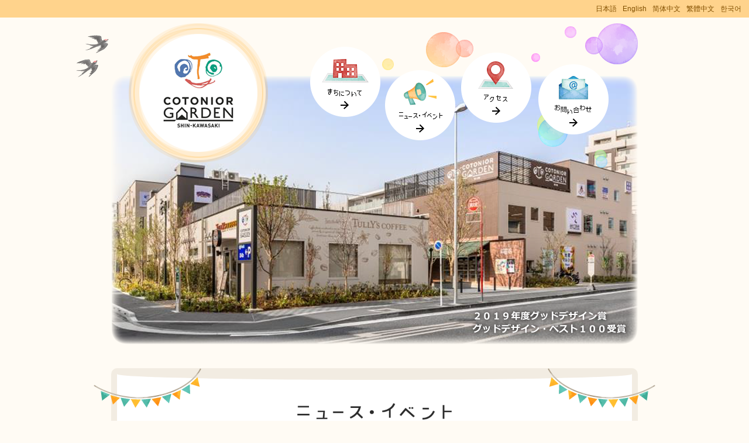

--- FILE ---
content_type: text/html
request_url: https://www.jrtk.jp/cotoniorgarden/shinkawasaki/
body_size: 10914
content:
<!DOCTYPE html>
<html lang="ja">
<head>
<script>
  (function(i,s,o,g,r,a,m){i['GoogleAnalyticsObject']=r;i[r]=i[r]||function(){
  (i[r].q=i[r].q||[]).push(arguments)},i[r].l=1*new Date();a=s.createElement(o),
  m=s.getElementsByTagName(o)[0];a.async=1;a.src=g;m.parentNode.insertBefore(a,m)
  })(window,document,'script','//www.google-analytics.com/analytics.js','ga');
  ga('create', 'UA-6890228-3', 'auto');
  ga('send', 'pageview');
</script>

<!-- Google Tag Manager -->
<script>(function(w,d,s,l,i){w[l]=w[l]||[];w[l].push({'gtm.start':
new Date().getTime(),event:'gtm.js'});var f=d.getElementsByTagName(s)[0],
j=d.createElement(s),dl=l!='dataLayer'?'&l='+l:'';j.async=true;j.src=
'https://www.googletagmanager.com/gtm.js?id='+i+dl;f.parentNode.insertBefore(j,f);
})(window,document,'script','dataLayer','GTM-KP23XM4');</script>
<!-- End Google Tag Manager -->
<meta name="viewport" content="width=device-width, initial-scale=1.0, maximum-scale=1.0, minimum-scale=1.0, user-scalable=no, target-densityDpi=medium-dpi">
<meta charset="UTF-8">
<meta http-equiv="content-script-type" content="text/javascript">
<meta http-equiv="content-style-type" content="text/css">
<meta name="keywords" content="JR,新川崎,北加瀬,コトニアガーデン,COTONIOR GARDEN,複合施設,商業,住宅,高齢者福祉,子育て支援,イベント">
<meta name="description" content="「ずっと住みたいまち、北加瀬」をつくろう！あらたなまちをつくのではなくこれまで育まれた地域のコミュニティ・空気感に溶け込み彩りを加えるまちを目指します。4種（商業、住宅、高齢者福祉、子育て支援）の各施設からにじみでるアクティビティを広場がつなぎ、地域を育むまちづくりをしていきます。">

<title>COTONIOR GARDEN 新川崎：ジェイアール東日本都市開発</title>

<link rel="stylesheet" href="css/reset.css">
<link rel="stylesheet" href="css/style.css">
<script type="text/javascript" src="js/jquery.js"></script>
<script type="text/javascript" src="js/common.js"></script>


</head>

<body>
<!-- Google Tag Manager (noscript) -->
<noscript><iframe src="https://www.googletagmanager.com/ns.html?id=GTM-KP23XM4"
height="0" width="0" style="display:none;visibility:hidden"></iframe></noscript>
<!-- End Google Tag Manager (noscript) -->
<noscript><p lang="ja">当サイトでは、JavaScriptを使用しております。<br>ご使用のブラウザのJavaScript機能を有効にして、ページを再読込してください。</p></noscript>

<header>

<ul class="language_pc">
	<li><a class="cl-norewrite" href="https://www.jrtk.jp/cotoniorgarden/shinkawasaki/">日本語</a></li>
	<li><a class="cl-norewrite" href="/translation/e/">English</a></li>
	<li><a class="cl-norewrite" href="/translation/sc/">简体中文</a></li>
	<li><a class="cl-norewrite" href="/translation/tc/">繁體中文</a></li>
	<li><a class="cl-norewrite" href="/translation/kr/">한국어</a></li>
	<!--li><a href="/" target="_blank">Facebook</a></li-->
</ul>

<div class="contBox01">

<div class="mainvisual"><img src="img/mainvisual.png" alt="COTONIOR GARDEN"></div>

<a href="/cotoniorgarden/shinkawasaki/"><h1>COTONIOR GARDEN 新川崎</h1></a>
<ul class="gNav">
	<li><a href="/cotoniorgarden/shinkawasaki/town/"><img src="img/icon_map.png" alt="まちについて"></a></li>
	<li><a href="/cotoniorgarden/shinkawasaki/info/"><img src="img/icon_info.png" alt="ニュース・イベント"></a></li>
	<li><a href="/cotoniorgarden/shinkawasaki/#access"><img src="img/icon_access.png" alt="アクセス"></a></li>
	<li><a href="/cotoniorgarden/shinkawasaki/inquiry/"><img src="img/icon_contact_sub.png" alt="お問い合わせ"></a></li>
	<!--li><a href="/cotoniorgarden/shinkawasaki/inquiry/"><img src="../img/icon_contact.png" alt="イベント開催"></a></li-->
</ul>
</div>

<!-- スマホメニュー -->
<div class="menu_btnbox"><p class="menu_btn"></p></div>
<nav class="sp_menu">
<ul class="gNav_sp">
	<li><a href="/cotoniorgarden/shinkawasaki/town/"><span><img src="img/icon_map_sp.png" alt="まちについて" width="40"></span>まちについて</a></li>
	<li><a href="/cotoniorgarden/shinkawasaki/info/"><span><img src="img/icon_info_sp.png" alt="ニュース・イベント" width="28"></span>ニュース・イベント</a></li>
	<li><a href="/cotoniorgarden/shinkawasaki/#access"><span><img src="img/icon_access_sp.png" alt="アクセス" width="30"></span>アクセス</a></li>
	<li><a href="/cotoniorgarden/shinkawasaki/inquiry/"><span><img src="img/icon_contact_sp.png" alt="お問い合わせ" width="25"></span>お問い合わせ</a></li>
	<!--li><a href="/cotoniorgarden/shinkawasaki/inquiry/"><span><img src="/img/icon_contact_sp.png" alt="イベント開催" width="25"></span>イベント開催</a></li-->
	<!--li><a href="/" target="_blank"><span><img src="img/icon_fb.png" alt="Facebook" width="20"></span>Facebook</a></li-->
</ul>
<ul class="langNav">
	<li><a class="cl-norewrite" href="https://www.jrtk.jp/cotoniorgarden/shinkawasaki/">日本語</a></li>
	<li><a class="cl-norewrite" href="/translation/e/">English</a></li>
	<li><a class="cl-norewrite" href="/translation/sc/">简体中文</a></li>
	<li><a class="cl-norewrite" href="/translation/tc/">繁體中文</a></li>
	<li><a class="cl-norewrite" href="/translation/kr/">한국어</a></li>
</ul>
<p class="btn_close">閉じる</p>
</nav>
<!--// スマホメニュー -->

</header>


<!-- ニュース・イベント -->
<section id="info" class="contBox">
<div>
	<h2><img src="img/info_ttl.png" alt="ニュース・イベント"></h2>
	<dl>
		<dt class="news">25.09.01</dt>
		<dd><a href="https://www.jrtk.jp/cotoniorgarden/shinkawasaki/info/?p=2947">LINEのお友だち募集中♪</a></dd>
		<dt class="news">25.07.24</dt>
		<dd><a href="https://www.jrtk.jp/cotoniorgarden/shinkawasaki/info/?p=5305">地域交流室のご利用について</a></dd>
		<dt class="event">26.01.07</dt>
		<dd><a href="https://www.jrtk.jp/cotoniorgarden/shinkawasaki/info/?p=6756">【日程が追加になりました！】コーヒーショップで楽しむ読書会♪</a></dd>
		<dt class="news">25.12.25</dt>
		<dd><a href="https://www.jrtk.jp/cotoniorgarden/shinkawasaki/info/?p=6800">コトニアガーデンつうしん2025冬号vol26を発行しました☆彡</a></dd>
		<dt class="%e3%81%8a%e7%9f%a5%e3%82%89%e3%81%9b">25.12.23</dt>
		<dd><a href="https://www.jrtk.jp/cotoniorgarden/shinkawasaki/info/?p=6788">年末年始営業時間のお知らせ</a></dd>
		<dt class="event">25.12.02</dt>
		<dd><a href="https://www.jrtk.jp/cotoniorgarden/shinkawasaki/info/?p=6772">こども縁日プロジェクト in コトニアガーデン新川崎</a></dd>
		<dt class="event">25.12.02</dt>
		<dd><a href="https://www.jrtk.jp/cotoniorgarden/shinkawasaki/info/?p=6764">１２月　Read it LOUD!新川崎Café校　大人・シニアクラス無料体験レッスン</a></dd>

	</dl>
	<p class="btn_more"><a href="info/"><img src="img/info_btn.png" alt="ニュース・イベント一覧はこちら"></a></p>
</div>
</section>

<!-- リンクナビ -->
<section id="linkNav" class="contBox01">
	<a href="town/commercial.html">店　舗</a>
	<a href="town/house.html">賃貸住宅</a>
	<a href="town/oldage.html">高齢者<br class="sp">サービス施設</a>
	<a href="town/nursery.html">保育園</a>
	<a href="town/plaza.html">広　場</a>
	<a href="inquiry/">お問い合わせ<!--イベントを<br>開催したい方--></a>
</section>

<!-- コンセプト -->
<section id="concept">
<div class="contBox">
	<div>
		<h2><img src="img/concept_ttl.png" alt="コンセプト"></h2>
		<p>“ずっと住みたいまち”をつくろう！</p>
		<p>あらたなまちをつくるのではなくこれまで育まれた地域のコミュニティ・空気感に溶け込み彩りを加えるまち。</p>
		<p>店舗、賃貸住宅、高齢者サービス、保育園の各施設からあふれだすアクティビティを広場がつなぎ、地域を育むまちを目指します。</p>
	</div>
</div>
</section>

<!-- まちについて -->
<section id="town" class="contBox">
	<h2><img src="img/townmap_ttl02.png" alt="タウンマップ"></h2>
	<a href="town/"><img src="img/townmap_btn.png" alt="くわしくはこちら" class="btn"></a>
</section>

<!-- アクセス -->
<section id="access">
<div class="contBox">
	<h2><img src="img/access_ttl.png" alt="アクセス"></h2>
	<div class="address">
		<p><h3>住所</h3>神奈川県川崎市幸区北加瀬2丁目11番1～5号</p>
		<div class="map"><iframe src="https://www.google.com/maps/embed?pb=!1m18!1m12!1m3!1d3246.0825522407704!2d139.66070565129323!3d35.55166334457628!2m3!1f0!2f0!3f0!3m2!1i1024!2i768!4f13.1!3m3!1m2!1s0x60185fbd74e04f09%3A0xe3178fbab820ddd0!2z44Kz44OI44OL44Ki44Ks44O844OH44Oz5paw5bed5bSO!5e0!3m2!1sja!2sjp!4v1516238560423" width="600" height="450" frameborder="0" style="border:0" allowfullscreen></iframe></div>
	</div>
	<div class="route">
		<figure><img src="img/access_townmap.png" alt="古市場矢上線からの右折での出入り及び北加瀬106号からの右折での出入りはご遠慮下さい。"></figure>
		<ul>
			<li class="mt99"><h3>電車でお越しの方</h3>JR横須賀線 新川崎駅から徒歩約10分<br>JR南武線 鹿島田駅から徒歩約15分</li>
			<li class="txleft"><h3>駐車場サービスと料金</h3>敷地内に提携駐車場がございます。<br>（台数：25台）<br>料金については「<a href="https://www.jks-jrg.jp/search/detail_01202/
" target="_blank" class="blank" title="別ウィンドウが開きます。">こちら</a>」からご覧ください。<br><br>※各店舗にて2時間無料割引サービスが受けられますので、駐車券を忘れずにお持ちください。<br>※満車の場合は、近隣のコインパーキングをご利用ください。</li>
			<li class="txleft"><h3>自転車、バイクでお越しの方</h3>敷地内への乗り入れはできません。<br>敷地内に無料駐輪場がございますのでご利用ください。</li>
		</ul>
	</div>
</div>
</section>

<section id="topbnr">
<div class="bnrBox">
	<a class="bnr" href="https://www.jreast.co.jp/kosodate/" target="_blank" title="別ウィンドウが開きます。"><img src="img/happychildproject.png"></a>
</div>
</section>
<!-- ↑コンテンツ -->

<p id="pagetop"></p>

<footer>
<div class="contBox01">
	<ul>
		<li><a href="/privacy/" class="link">個人情報保護方針</a><a href="inquiry/" class="link">お問い合わせ</a></li>
		<li>Copyright &copy; JR East Urban Development Corporation All Rights Reserved.</li>
	</ul>
	<a href="/"><img src="img/company_logo.png" alt="JR東日本グループ 株式会社ジェイアール東日本都市開発"></a>
</div>
</footer>

</body>
</html>

--- FILE ---
content_type: text/css
request_url: https://www.jrtk.jp/cotoniorgarden/shinkawasaki/css/reset.css
body_size: 8396
content:
@charset "shift_jis";


/* -----------------------------------------
	01.Reset Item
----------------------------------------- */
html, body, div, span, object, iframe,
h1, h2, h3, h4, h5, h6, p, blockquote, pre,
abbr, address, cite, code,
del, dfn, em, img, ins, kbd, q, samp,
small, strong, sub, sup, var,
b, i,
dl, dt, dd, ol, ul, li,
fieldset, form, label, legend,
table, caption, tbody, tfoot, thead, tr, th, td,
article, aside, canvas, details, figcaption, figure,
footer, header, hgroup, menu, nav, section, summary,
time, mark, audio, video {
	margin:0;
	padding:0;
	border:0;
	outline:0;
	vertical-align:baseline;
	background:transparent;
}
html {
	font-size:16px;
	font-size:62.5%; /* 1rem = 10px */
	
}
body {line-height:1; -webkit-text-size-adjust: 100%;}
article,aside,details,figcaption,figure,
footer,header,hgroup,menu,nav,section {display:block;}
ol, ul {list-style:none;}
img {
	vertical-align: top;
	font-size:0;
	line-height: 0;
	border:0;
}
blockquote, q {quotes:none;}
blockquote:before, blockquote:after,
q:before, q:after {
	content:'';
	content:none;
}
a {
	margin:0;
	padding:0;
	font-size:100%;
	vertical-align:baseline;
	background:transparent;
}
ins {
	background-color:#ff9;
	color:#000;
	text-decoration:none;
}
mark {
	background-color:#ff9;
	color:#000;
	font-style:italic;
	font-weight:bold;
}
del {text-decoration: line-through;}
abbr[title], dfn[title] {
	border-bottom:1px dotted;
	cursor:help;
}
table {
	border-collapse:collapse;
	border-spacing:0;
}
hr {
	display:block;
	height:1px;
	border:0;
	border-top:1px solid #cccccc;
	margin:1em 0;
	padding:0;
}
input, select {
	vertical-align:middle;
}


#mainContents {}
div,dl,dt,dd,ul,ol,li,h1,h2,h3,h4,h5,h6,p {
	padding:0;
	margin:0;
}
#mainContents img {border:0;}
#mainContents ol, #mainContents ul {list-style:none;}
#mainContents dl dt img,
#mainContents dl dd img,
#mainContents ul li img {
	vertical-align:top;
	line-height:0;
}
h1,
#mainContents h2,
#mainContents h3,
#mainContents h4,
#mainContents h5,
#mainContents h6 {
	font-weight:normal;
	font-size:100%;
}
#mainContents q:before,
#mainContents q:after {content:'';}

/* -----------------------------------------
	Base Item
----------------------------------------- */
* {
	-webkit-box-sizing: border-box;
	-moz-box-sizing: border-box;
	-ms-box-sizing: border-box;
	-o-box-sizing: border-box;
	box-sizing: border-box;
}

body {
	font-family:sans-serif;
	line-height:1.5;
}

/*	Link
------------------------------*/
a:link {}
a:visited {}
a:hover {}
a:active {}

/*	clearfix
------------------------------*/
.clearfix {
	min-height: 1px;
}
.clearfix:after {
	content: "";
	display: block;
	clear: both;
	height: 0;
	visibility: hidden;
}
.clear {clear: both;}

/* -----------------------------------------
	Component Style
----------------------------------------- */
.fl {float: left !important;}
.fl-img {float: left !important; margin-right: 10px !important;}
.fr {float: right !important;}
.fr-img {float: right !important; margin-left: 10px !important;}

.ta-l {text-align: left !important;}
.ta-c {text-align: center !important;}
.ta-r {text-align: right !important;}

.ve-t {vertical-align:top !important;}
.ve-m {vertical-align:middle !important;}
.ve-b {vertical-align:bottom !important;}

/*	margin
------------------------------*/
.mb0 {margin-bottom: 0 !important;}
.mb5 {margin-bottom: 5px !important;}
.mb10 {margin-bottom: 10px !important;}
.mb12 {margin-bottom: 12px !important;}
.mb15 {margin-bottom: 15px !important;}
.mb17 {margin-bottom: 17px !important;}
.mb20 {margin-bottom: 20px !important;}
.mb25 {margin-bottom: 25px !important;}
.mb30 {margin-bottom: 30px !important;}
.mb35 {margin-bottom: 35px !important;}
.mb40 {margin-bottom: 40px !important;}
.mb45 {margin-bottom: 45px !important;}
.mb50 {margin-bottom: 50px !important;}

.mt0 {margin-top: 0 !important;}
.mt5 {margin-top: 5px !important;}
.mt10 {margin-top: 10px !important;}
.mt15 {margin-top: 15px !important;}
.mt20 {margin-top: 20px !important;}
.mt25 {margin-top: 25px !important;}
.mt30 {margin-top: 30px !important;}
.mt32 {margin-top: 32px !important;}
.mt35 {margin-top: 35px !important;}
.mt40 {margin-top: 40px !important;}
.mt45 {margin-top: 45px !important;}
.mt50 {margin-top: 50px !important;}

.mr0 {margin-right: 0 !important;}
.mr5 {margin-right: 5px !important;}
.mr10 {margin-right: 10px !important;}
.mr15 {margin-right: 15px !important;}
.mr20 {margin-right: 20px !important;}
.mr25 {margin-right: 25px !important;}
.mr30 {margin-right: 30px !important;}
.mr32 {margin-right: 32px !important;}
.mr35 {margin-right: 35px !important;}
.mr40 {margin-right: 40px !important;}
.mr45 {margin-right: 45px !important;}
.mr50 {margin-right: 50px !important;}

.ml0 {margin-left: 0 !important;}
.ml5 {margin-left: 5px !important;}
.ml10 {margin-left: 10px !important;}
.ml15 {margin-left: 15px !important;}
.ml20 {margin-left: 20px !important;}
.ml25 {margin-left: 25px !important;}
.ml30 {margin-left: 30px !important;}
.ml32 {margin-left: 32px !important;}
.ml35 {margin-left: 35px !important;}
.ml40 {margin-left: 40px !important;}
.ml45 {margin-left: 45px !important;}
.ml50 {margin-left: 50px !important;}


/*	padding
------------------------------*/
.pb0 {padding-bottom: 0 !important;}
.pb5 {padding-bottom: 5px !important;}
.pb10 {padding-bottom: 10px !important;}
.pb12 {padding-bottom: 12px !important;}
.pb15 {padding-bottom: 15px !important;}
.pb17 {padding-bottom: 17px !important;}
.pb20 {padding-bottom: 20px !important;}
.pb25 {padding-bottom: 25px !important;}
.pb30 {padding-bottom: 30px !important;}
.pb35 {padding-bottom: 35px !important;}
.pb40 {padding-bottom: 40px !important;}
.pb45 {padding-bottom: 45px !important;}
.pb50 {padding-bottom: 50px !important;}

.pt0 {padding-top: 0 !important;}
.pt5 {padding-top: 5px !important;}
.pt10 {padding-top: 10px !important;}
.pt15 {padding-top: 15px !important;}
.pt20 {padding-top: 20px !important;}
.pt25 {padding-top: 25px !important;}
.pt30 {padding-top: 30px !important;}
.pt32 {padding-top: 32px !important;}
.pt35 {padding-top: 35px !important;}
.pt40 {padding-top: 40px !important;}
.pt45 {padding-top: 45px !important;}
.pt50 {padding-top: 50px !important;}

.pr0 {padding-right: 0 !important;}
.pr5 {padding-right: 5px !important;}
.pr10 {padding-right: 10px !important;}
.pr15 {padding-right: 15px !important;}
.pr20 {padding-right: 20px !important;}
.pr25 {padding-right: 25px !important;}
.pr30 {padding-right: 30px !important;}
.pr32 {padding-right: 32px !important;}
.pr35 {padding-right: 35px !important;}
.pr40 {padding-right: 40px !important;}
.pr45 {padding-right: 45px !important;}
.pr50 {padding-right: 50px !important;}

.pl0 {padding-left: 0 !important;}
.pl5 {padding-left: 5px !important;}
.pl10 {padding-left: 10px !important;}
.pl15 {padding-left: 15px !important;}
.pl20 {padding-left: 20px !important;}
.pl25 {padding-left: 25px !important;}
.pl30 {padding-left: 30px !important;}
.pl32 {padding-left: 32px !important;}
.pl35 {padding-left: 35px !important;}
.pl40 {padding-left: 40px !important;}
.pl45 {padding-left: 45px !important;}
.pl50 {padding-left: 50px !important;}

/* --------------------------------------------------- */
/* --- font styles ----------------------------------- */
/* --------------------------------------------------- */

.fs_10 {font-size: 10px; font-size:1.0rem; }		/* font size 10px */
.fs_11 {font-size: 11px; font-size:1.1rem; }		/* font size 11px */
.fs_12 {font-size: 12px; font-size:1.2rem; }		/* font size 12px */
.fs_13 {font-size: 13px; font-size:1.3rem; }		/* font size 13px */
.fs_14 {font-size: 14px; font-size:1.4rem; }		/* font size 14px */
.fs_15 {font-size: 15px; font-size:1.5rem; }		/* font size 15px */
.fs_16 {font-size: 16px; font-size:1.6rem; }		/* font size 16px */
.fs_17 {font-size: 17px; font-size:1.7rem; }		/* font size 17px */
.fs_18 {font-size: 18px; font-size:1.8rem; }		/* font size 18px */
.fs_19 {font-size: 19px; font-size:1.9rem; }		/* font size 19px */
.fs_20 {font-size: 20px; font-size:2.0rem; }		/* font size 20px */


.fw_n { font-weight:normal; }
.fw_b { font-weight:bold; }






--- FILE ---
content_type: text/css
request_url: https://www.jrtk.jp/cotoniorgarden/shinkawasaki/css/style.css
body_size: 35046
content:
@charset "shift_jis";

/* ------------------------------------------------------------------------

	北加瀬　共通CSS

------------------------------------------------------------------------ */

body {
	margin:0;
	width:100%;
	padding:0;
	font-family:"メイリオ", Meiryo, sans-serif;
	line-height:1.5;
	color:#000000;
	background: #fffbf4;
}

a {	color:#00856F; }
a:hover { color:#D81E44; }
.link {
	background-image:url(../img/icon_arrow01.png);
	background-position: 0 center;
	background-repeat: no-repeat;
	background-size:12px;
	padding-left:20px;
}
.blank {
	background-image:url(../img/icon_window.png);
	background-position: right center;
	background-repeat: no-repeat;
	background-size:12px;
	padding-right:18px;
}
.pdf {
	background-image:url(../img/icon_pdf.png);
	background-position: right center;
	background-repeat: no-repeat;
	background-size:12px;
	padding-right:18px;
}
section a img:hover {
	opacity: 0.7;
}
[class^="contBox"] {
	width:900px;
	margin: 40px auto;
	font-size:1.4rem;
	position: relative;
}
#breadcrumb {
	width:900px;
	margin:0 auto;
	padding:10px 0;
	font-size: 1.2rem;
}
#breadcrumb li {
	display:inline;
}
section {
	text-align:center;	
}
.indent {
	text-indent: -1em;
	padding-left: 1em;
}
.red { color:#D81E44; }
.sp { display:none; }
@media screen and (max-width:640px) {
[class^="contBox"]{
	width:100%;
	margin: 6% auto;
}
.contBox01 {
	padding: 0 10px;
}
#breadcrumb {
	width:100%;
	padding:10px;
}
.pc { display:none; }
.sp { display:block; }
}

.ft16{
	font-size:1.4rem;
}
.ft19{
	font-size:1.9rem;
}
@media screen and (max-width:640px) {
.ft16{
	font-size:1.2rem;
}
.ft19{
	font-size:1.6rem;
}
}

/* ヘッダー */
header .contBox01 {
	margin-top: 0;
}
header .contBox01:before {
	display: block;
	width: 56px;
	height: 73px;
	position: absolute;
	content: "";
	top: 30px;
	left: -60px;
	background: url(../img/img_swallow.png) 0 0 no-repeat;
}
header h1 {
	position: absolute;
	top: 10px;
	left: 30px;
	width: 238px;
	height: 238px;
	background: url(../img/logo01.png);
	background-size: contain;
	overflow: hidden;
	text-indent: 100%;
	white-space: nowrap;
}
header .gNav {
	position: absolute;
	top: 10px;
	right: 0;
	display: flex;
	padding: 40px 50px 210px 0;
	background: url(../img/bubble_pc01.png) top right no-repeat;
}
header .gNav li:nth-child(2) {
	margin: 40px 0 0 8px;
}
header .gNav li:nth-child(3) {
	margin: 10px 0 0 10px;
}
header .gNav li:nth-child(4) {
	margin: 30px 0 0 12px;
}
header .gNav li:hover {
	opacity: 0.7;
}

header .mainvisual {
	padding-top: 100px;
}

@media screen and (max-width:640px) {
header .contBox01 {
	margin: 0px;
}
header h1 {
	top: 0;
	left: 20px;
	width: 119px;
	height: 89px;
	background: url(../img/logo02.png);
	background-size: contain;
}
header .gNav { display: none; }
header .mainvisual {
	padding-top: 45px;
}
header .mainvisual img {
	width: 100%;
}
}

/* 言語メニューPC */
header .language_pc {
	width: 100%;
	height:30px;
	background:#ffd38c;
	display: flex;
	justify-content: flex-end;
	padding: 8px;
}
header .language_pc li{
	padding: 0 5px;
}
header .language_pc li:nth-child(6){
	border-left: 1px #825000 solid;
	margin-left: 10px;
	padding-left: 15px;
}
header .language_pc li a{
    line-height: 1em;
	color:#825000;
	font-size:1.2rem;
	text-decoration:none;
}
@media screen and (max-width:640px) {
header .language_pc {
    display: none;
}
}

/* メニューSP */
header .menu_btnbox, header .sp_menu {
    display: none;
}
@media screen and (max-width:640px) {
header .menu_btnbox {
	position: absolute;
	top: 0;
	right: 0;
	width: 134px;
	height: 78px;
	background: url(../img/bubble_sp.png) no-repeat right 0;
	background-size: contain;
	padding: 10px 10px 0 0;
}
header .menu_btnbox {
	display: block;
}
header .menu_btn {
	width: 50px;
	height: 50px;
	background: url(../img/icon_menu_close.png)0 0 no-repeat;
	background-size: contain;
}
header .menu_btn.on {
	width: 50px;
	height: 57px;
	background: url(../img/icon_menu_open.png)0 0 no-repeat;
	background-size: contain;
}
header .menu_btn {
	position: absolute;
	top: 10px;
	right: 30px;
	width: 50px;
	cursor: pointer;
}
header .sp_menu {
	position: absolute;
	z-index: 100;
	top:70px;
	left:0;
	right:0;
	margin:0 auto;
    width: 96%;
	border: 5px solid #ffd38c;
	border-radius: 20px;
	background: #fff;
	padding: 0 10px;
}
header .gNav_sp {
	margin-top: 2%;
	}
header .gNav_sp li {
	border-bottom: 1px solid #cacaca;
}
header .gNav_sp li:last-child {
	border-bottom:none;
}
header .gNav_sp li a {
	display:flex;
	align-items: center;
	font-size: 1.4rem;
	height:44px;
	text-decoration: none;
	color: #000;
	background: url(../img/icon_arrow01.png) right 8px center no-repeat;
	background-size: 12px;
}
header .gNav_sp li a[target="_blank"] {
	background: url(../img/icon_window.png) right 8px center no-repeat;
	background-size: 12px;
}
header .gNav_sp li a span {
	width: 50px;
	text-align: center;
}

header .langNav {
	display: flex;
	flex-wrap: wrap;
}
header .langNav li {
	background:#d7eeec;
	box-sizing:border-box;
}
header .langNav li:nth-child(1) {
	width:50%;
	border-right:1px solid #fff;
	border-bottom: 1px solid #fff;
	border-top-left-radius: 10px;
}
header .langNav li:nth-child(2) {
	width:50%;
	border-bottom: 1px solid #fff;
	border-top-right-radius: 10px;
}
header .langNav li:nth-child(3) {
	width:33.4%;
	border-right:1px solid #fff;
	border-bottom-left-radius: 10px;
}
header .langNav li:nth-child(4) {
	width:33.4%;
	border-right:1px solid #fff;
}
header .langNav li:nth-child(5) {
	width:33.2%;
	border-bottom-right-radius: 10px;
}
header .langNav li a {
	background: url(../img/icon_arrow01.png) right 8px center no-repeat;
	background-size: 12px;
	height:44px;
	display:flex;
	align-items: center;
	justify-content: center;
	font-size: 1.4rem;
	text-decoration: none;
	color: #000;
	padding-right: 12px;
}

header .sp_menu .btn_close {
	display: block;
	text-align: center;
	font-size: 1.4rem;
	cursor: pointer;
	background:#f29704;
	color:#fff;
	padding: 10px 0;
	margin: 4% 0;
	border-radius: 20px / 50%;
}
header .sp_menu.on {
	display: block;
}
}


/* 頁の先頭へ */
#pagetop {
	position: fixed;
	right: 20px;
	bottom: 20px;
	display: none;
	z-index: 9999;
	height:70px;
	width:55px;
	background:url(../img/page_top.png)  0 0 no-repeat;
	background-size: contain;
	cursor:pointer;
}

/* footer */
footer {
	font-size: 13px; font-size:1.3rem;
	background: url(../img/footer_bg.png) center bottom repeat-x;
	background-size: 85px 39px;
}
footer .contBox01 {
	display: flex;
	justify-content: space-between;
	margin-bottom: 0;
	padding-bottom: 60px;
}
footer li a {
	margin-right: 20px;	
}
footer img {
	width:290px;
}
@media screen and (max-width:640px) {
footer .contBox01 {
	flex-direction: column;
	text-align: center;
}
footer li {
	margin-bottom: 4%;	
}
}


/* ------------------------------------------------------------------------

	リンクナビ

------------------------------------------------------------------------ */

#linkNav {
	display: flex;
	flex-wrap: wrap;
	justify-content: space-between;
}
#linkNav a {
	display: flex;
	align-items: center;
	justify-content: center;
	width: 32.6%;
	height: 100px;
	padding-right: 30px;
	margin-bottom: 10px;
	border: 5px solid #FFE8C7;
	border-radius: 10px;
	color: #000;
	text-decoration: none;
	font-size: 2.0rem;
	line-height: 1.2;
	background-size: 12px;
	position: relative;
}
#linkNav a:hover {
	opacity: 0.7;
}
#linkNav a:after {
	display: block;
	width: 12px;
	height: 12px;
	position: absolute;
	content: "";
	bottom: calc(50% - 6px);
	left: 20px;
	background: url(../img/icon_arrow01.png) 0 0 no-repeat;
	background-size: contain;
}
#linkNav a:nth-child(1) {
	background: url(../img/icon_shop.png) right 10px bottom 5px no-repeat #fff;
}
#linkNav a:nth-child(2) {
	background: url(../img/icon_house.png) right 10px bottom 10px no-repeat #fff;
}
#linkNav a:nth-child(3) {
	background: url(../img/icon_oldage.png) right 10px bottom no-repeat #fff;
}
#linkNav a:nth-child(4) {
	background: url(../img/icon_nursery.png) right 5px bottom no-repeat #fff;
}
#linkNav a:nth-child(5) {
	background: url(../img/icon_plaza.png) right bottom no-repeat #fff;
}
#linkNav a:nth-child(6) {
	background: url(../img/icon_contact_sp.png) right 10px bottom 10px no-repeat #fff;
}
@media screen and (max-width:640px) {
#linkNav a {
	padding: 70px 5px 0;
	font-size: 1.3rem;
	height: 110px;
	margin-bottom: 1%;
	border-width: 3px;
}
#linkNav a:after {
	left: inherit;
	bottom: inherit;
	top: 5px;
	right: 5px;
}
#linkNav a:nth-child(1) {
	background-position: center 10px;
}
#linkNav a:nth-child(2) {
	background-position: center 15px;
}
#linkNav a:nth-child(3) {
	background-position: center 5px;
}
#linkNav a:nth-child(4) {
	background-position: center 15px;
}
#linkNav a:nth-child(5) {
	background-position: center 25px;
}
#linkNav a:nth-child(6) {
	background-position: center 20px;
}
}


/* ------------------------------------------------------------------------

	ニュース・イベント

------------------------------------------------------------------------ */

#info.contBox {
	background-color: #F2ECE2;
	border-radius: 10px;
	padding: 10px;
	position: relative;
}
#info:before {
	display: block;
	content: "";
	position: absolute;
	background: url(../img/info_bg.png) 0 0 no-repeat;
	background-size: contain;
	width: 184px;
	height: 68px;
	top: 0;
	left: -30px;
	z-index: 2;
}
#info:after {
	display: block;
	content: "";
	position: absolute;
	background: url(../img/info_bg.png) 0 0 no-repeat;
	background-size: contain;
	transform: scale(-1, 1);
	width: 184px;
	height: 68px;
	top: 0;
	right: -30px;
	z-index: 2;
}
#info > div {
	background: #fff;
	padding-bottom: 30px;
}
#info > div:before {
	display: block;
	content: "";
	position: absolute;
	top: 10px;
	left: 10px;
	width: 880px;
	height: 10px;
	background-color: #F2ECE2;
	border-bottom-left-radius: 50% 10px;
	border-bottom-right-radius: 50% 10px;
}
#info > div:after {
	display: block;
	content: "";
	position: absolute;
	bottom: 10px;
	left: 10px;
	width: 880px;
	height: 10px;
	background-color: #F2ECE2;
	border-top-left-radius: 50% 10px;
	border-top-right-radius: 50% 10px;
}
#info h2 img {
	padding:50px 0 30px;
	width: calc(396px / 3 * 2);
}
#info dl {
	text-align:left;
	display: flex;
	flex-wrap: wrap;
	justify-content: space-between;
}
#info dt {
	width:20%;
	padding-left: 76px;
}
#info .event {
	background:url(../img/info_event.png) no-repeat 0 0;
	background-size:66px;
}
#info .news {
	background:url(../img/info_news.png) no-repeat 0 0;
	background-size:66px;
}
#info dd {
	width: 80%;
	padding:0 10px 15px 0;
}
#info .btn_more {
	text-align: right;
}
#info .btn_more img {
	width: 240px;
}

@media screen and (max-width:640px) {
#info.contBox {
	border-radius: 0px;
	padding: 5px 10px;
	margin-bottom: 0;
}
#info:before {
	width: 92px;
	height: 34px;
	left: 0px;
}
#info:after {
	width: 92px;
	height: 34px;
	right: 0px;
}
#info > div:before {
	left: 0px;
	top: 5px;
	width: 100%;
}
#info > div:after {
	left: 0px;
	bottom: 5px;
	width: 100%;
}
#info h2 img {
	padding:15% 0 9%;
	width: calc(396px / 2);
}
#info dl {
	flex-direction: column;
}
#info dt {
}
#info dd {
	width:100%;
	padding: 4% 4% 6%;
}
#info .btn_more img {
	width: 180px;
}
}


/* ------------------------------------------------------------------------

	コンセプト

------------------------------------------------------------------------ */

#concept {
	background-color: #fff;
}
#concept .contBox {
	display: flex;
	padding: 4% 0;
	position: relative;
}
#concept .contBox:before {
	position: absolute;
	display: block;
	content: "";
	left: 0px;
	top: 50px;
	width: 448px;
	height: 419px;
	background: url(../img/concept_img_pc.png) 0 0 no-repeat;
}
#concept .contBox > div {
	width: 440px;
	height: 440px;
	margin-left: auto;
	background: url(../img/concept_bg.png) 0 0 no-repeat;
	background-size: contain;
	padding: 80px;
	position: relative
}
#concept .contBox > div:before {
	position: absolute;
	display: block;
	content: "";
	right: 0px;
	bottom: -80px;
	width: 120px;
	height: 200px;
	background: url(../img/concept_img.png) 0 0 no-repeat;
	background-size: contain;
}
#concept h2 img {
	width: calc(228px / 3 * 2);
	margin-bottom: 8%;
}
#concept p {
	margin-bottom: 4%;
	text-align: center;
}
@media screen and (max-width:640px) {
#concept {
}
#concept .contBox {
	padding: 8% 0;
}
#concept .contBox:before {
	top: 330px;
	width: 100%;
	background: url(../img/concept_img_sp.png) center 0 no-repeat;
	background-size: 299px;
	z-index: 2;
}
#concept .contBox > div {
	margin: 0 auto;
	padding: 15% 16%;
	background-size: 380px;
	background-position: center top;
}
#concept .contBox > div:before {
	bottom: 70px;
	right: 10px;
	width: 60px;
	height: 100px;
}
#concept h2 img {
	width: calc(228px / 2);
	margin-bottom: 10px;
}
}
@media screen and (max-width:400px) {
#concept .contBox > div {
	padding: 15% 12%;
}
}
@media screen and (max-width:320px) {
#concept .contBox > div {
	padding: 15% 10%;
	margin-bottom: 2%;
}
#concept p {
	margin-bottom: 0;
}
}

/* ------------------------------------------------------------------------

	まちについて

------------------------------------------------------------------------ */

#town.contBox {
	position: relative;
	background: url(../img/townmap_img.png) center bottom no-repeat;
	padding-bottom: 600px;
	margin-bottom: 0;
}
#town.contBox:before {
	position: absolute;
	display: block;
	content: "";
	left: -80px;
	top: -50px;
	width: 366px;
	height: 276px;
	background: url(../img/townmap_bg.png) 0 0 no-repeat;
	background-size: contain;
}
#town h2 {
	text-align: left;
	padding: 20px 0 20px 200px;
}
#town h2 img {
	width: calc(282px / 3 * 2);
}
#town a .btn {
	position: absolute;
	right: 0;
	bottom: 0;
	width: 160px;
}
@media screen and (max-width:640px) {
#town.contBox {
	padding-bottom: 105%;
	background-size: 160%;
}
#town.contBox:before {
	left: -45px;
	top: -25px;
	width: 183px;
	height: 138px;
}
#town h2 {
	text-align: center;
	padding: 10px 0 20px;
}
#town h2 img {
	width: calc(282px / 2);
}
#town a .btn {
	width: 120px;
	right: 10px;
	bottom: -20px;
}
}

/* ------------------------------------------------------------------------

	アクセス

------------------------------------------------------------------------ */

#access {
	background-color: #fff;
	padding: 60px 0;
}
#access .contBox {
	background-color: #F9EDEB;
	margin: 0 auto;
	border-radius: 10px;
	padding: 20px;
	position: relative;
}
#access .contBox:before {
	position: absolute;
	display: block;
	content: "";
	left: 0;
	top: 50px;
	width: 124px;
	height: 60px;
	background: url(../img/access_bg02.png) 0 0 no-repeat;
	background-size: contain;
}
#access .contBox:after {
	position: absolute;
	display: block;
	content: "";
	right: 0;
	top: -12px;
	width: 128px;
	height: 164px;
	background: url(../img/access_bg01.png) 0 0 no-repeat;
	background-size: contain;
}
#access h2, #access .address, #access li {
	background-color: #fff;
	border-radius: 10px;
}
#access h2 {
	padding: 20px;
	margin-bottom: 10px;
}
#access h2 img {
	width: calc(186px / 3 * 2);
}
#access h3 {
	margin-bottom: 5px;
}
#access .address {
	padding: 20px 10px 10px;
	margin-bottom: 10px;
}
#access .map {
	position: relative;
	padding-bottom: 40%;
	padding-top: 30px;
	height: 0;
	overflow: hidden;
	margin-top: 15px;
}
#access .map iframe,
#access .map object,
#access .map embed {
	position: absolute;
	top: 0;
	left: 0;
	width: 100%;
	height: 100%;
}
#access .route {
	display: flex;
	justify-content: space-between;
}
#access ul {
	display: flex;
	flex-direction: column;
	justify-content: space-between;
}
#access li {
	width: 280px;
	padding: 14px 10px;
}

#access li.txleft {
	text-align:left;
}

#access li.txleft h3{
	text-align:center;
}

@media screen and (max-width:640px) {
#access {
	padding:  0;
	margin-top: 20px;
}
#access .contBox {
	border-radius: 0;
	padding: 10px;
}
#access .contBox:before {
	width: 62px;
	height: 30px;
}
#access .contBox:after {
	top: -6px;
	width: 64px;
	height: 82px;
}
#access h2 {
	padding: 6% 0 2%;
}
#access h2 img {
	width: calc(186px / 2);
}
#access h3 {
	margin-bottom: 1%;
}
#access .address {
	padding: 4% 10px 10px;
}
#access .map {
	margin-top: 2%;
}
#access .route {
	flex-direction: column;
}
#access li {
	width: 100%;
	height: auto;
	padding: 4%;
	margin-top: 10px;
}
#access .route img {
	width: 100%;
}
}


/* ------------------------------------------------------------------------

	トップバナー

------------------------------------------------------------------------ */

#topbnr .bnrBox {
	display: flex;
	justify-content: center;
	margin-top:30px;
}
#topbnr  .bnrBox a {
	display: flex;
	justify-content: center;
	align-items: center;
	width: 440px;
	min-height: 100px;
	text-decoration: none;
	color: #000;
	background: url(../img/icon_arrow01.png) right 20px center no-repeat #EFF5F4;
	background-size: 12px;
	border-radius: 10px;
	padding: 0 40px 0 20px;
}
#topbnr .bnrBox a[target="_blank"] {
	background: url(../img/icon_window.png) right 20px center no-repeat #EFF5F4;
	background-size: 12px;
}
#topbnr .bnrBox a.bnr {
	background: none #fff;
	padding: 0;
}
#topbnr .bnrBoxBox a:hover {
	opacity: 0.7;
}
#topbnr .bnrBox .bnr img {
	width: 100%;
	border-radius: 10px;
}

@media screen and (max-width:640px) {
#topbnr  .bnrBox a {
	width: 96%;
}
}

/* ------------------------------------------------------------------------

	下層ページ

------------------------------------------------------------------------ */

.under [class^="contBox"], .under[class^="contBox"]{
	margin-top: 10px;
}
.under .btn_more img {
	width: 200px !important;
}

@media screen and (max-width:640px) {
.under [class^="contBox"], .under[class^="contBox"]{
	margin-top: 2%;
}
.under .btn_more img {
	width: 150px !important;
}
}

/* ヘッダー */
header.under {
	height: 220px;
}
header.under .contBox01 {
	margin-top: 0;
}
header.under h1 {
	top: 0px;
	height: 178px;
	background: url(../img/logo02.png) 0 0 no-repeat;
	background-size: contain;
}
header.under .gNav {
	top: 0;
	padding: 30px 50px 0 0;
	background: url(../img/bubble_pc02.png) top right no-repeat;
}
@media screen and (max-width:640px) {
header.under {
	height: 90px;
}
}

/* まちについて 共通*/
#town.under {
	background: url(../img/town_bg.png) center 0 repeat-y;
}
#town.under:before {
	display: none;
}
#town.under .map:before {
	position: absolute;
	display: block;
	content: "";
	left: 20px;
	top: 20px;
	width: 244px;
	height: 184px;
	background: url(../img/townmap_bg.png) 0 0 no-repeat;
	background-size: contain;
	z-index: 5;
}
#town.under h2 {
	text-align: center;
	padding: 40px 0 30px;
}
.shop { color: #D4423A; }
.house { color: #247ABC; }
.oldage { color: #7741B8; }
.nursery { color: #D13585; }
.plaza { color: #7F9A1D; }

/* まちについて トップ*/
#town.under .map {
	position: relative;
	margin-bottom: 0;
	background: #fff;
	border-radius: 10px;
	height: 700px;
}
#town.under.townmap h2 img {
	width: calc(282px / 3 * 2);
}
#town.under .map [id^="mapLink"] {
	position: absolute;
	left: 0;
	right: 0;
	margin: auto;
}
#town.under .map #mapLink { z-index: 2;}
#town.under .map #mapLink02 { z-index: 1;}
#town.under.townmap .contBox01 > div {
	display: flex;
	padding: 20px 20px 20px 0;
	margin-bottom: 10px;
	position: relative;
	background-color: #fff;
	border-radius: 10px;
}
#town.under.townmap .contBox01 figure {
	width: 130px;
}
#town.under.townmap .contBox01 > div > div {
	text-align: left;
	width: 750px;
}
#town.under .contBox01 h3 {
	font-size: 2.4rem;
	font-weight: normal;
	margin: 0 0 10px;
}
#town.under.townmap .contBox01 .btn_more {
	position: absolute;
	top: 10px;
	right: 0;
}
.under #linkNav.sp {
	display: none;
}

/* まちについて 施設紹介*/
#town.under.about .contBox01 > div {
	background-color: #fff;
	border-radius: 10px;
	margin-bottom: 20px;
	padding: 20px;
}
#town.under.about .head {
	display: flex;
	justify-content: space-between;
}
#town.under.about .head > div {
	width: 420px;
}
#town.under.about .head > div:first-child {
	display: flex;
	flex-direction: column;
	justify-content: center;
}
#town.under.about .head > div:last-child {
	display: flex;
	flex-direction: column;
}
#town.under.about figure {
	min-height: 0%;
}
#town.under.about figure img {
	border-radius: 10px;
	width: 100%;
}
#town.under.about h2 {
	padding: 0 0 20px;
}
#town.under h2.shop img {
	width: calc(210px / 3 * 2);
}
#town.under h2.house img {
	width: calc(330px / 3 * 2);
}
#town.under h2.oldage img {
	width: calc(600px / 3 * 2);
}
#town.under h2.nursery img {
	width: calc(294px / 3 * 2);
}
#town.under h2.plaza img {
	width: calc(282px / 3 * 2);
}
#town.under.about .head p {
	margin-bottom: 20px;
	text-align: left;
	font-size: 1.6rem;
}
#town.under.about h3 span {
	font-weight: normal;
	display: block;
	font-size: 1.8rem;
}
#town.under.about h3 span.font-s{
	font-weight: normal;
	display: inline;
	font-size: 1.4rem;
}
#town.under.about h3 span.font-m{
	font-weight: normal;
	display: inline;
	font-size: 1.6rem;
}
#town.under.about .contBox01 > div.fac{
	background-color:#eeeeee;
	padding:15px 30px;
	margin-top:10px;
	border-radius:10px;
}
#town.under.about .contBox01 > div.fac .title{
	font-size: 1.8rem;
	margin-bottom:10px;
}
#town.under.about h3 img.logo{
	width:50px;
	vertical-align:middle;
}
#town.under.about [class^="col"] {
	display: flex;
	justify-content: space-between;
}
#town.under.about .col2.reverse_row {
	flex-direction: row-reverse;
}
#town.under.about .reverse_clm p:last-child {
	margin-bottom: 10px;
}
#town.under.about .col2 > div {
	width: 420px;
	margin-top: 10px;
	text-align: left;
}
#town.under.about .col3 > div {
	width: 274px;
	position: relative;
	margin-top: 30px;
}
#town.under.about .col3 > div:before {
	display: block;
	position: absolute;
	content: "";
	width: 100%;
	height: 6px;
	border-radius: 3px;
	background-color: #00856F;
}
#town.under.about .col3 p:first-child {
	padding: 20px 0 10px;
}
#town.under.about .col3 p:not(:first-child) {
	text-align: left;
	margin-top: 10px;
}
#town.under.about .col3 span {
	width: 80px;
	text-align: center;
	display: inline-block;
	background-color: #FFF2DD;
	border-radius: 5px;
	line-height: 1;
	padding: 5px 0 3px;
	margin-right: 10px;
}
#town.under.about .col3 p span.indent4 {
	text-align: left;
	background-color:white;
	padding-left:6.5em;
	width: 100%;
}
#town.under.about .col4 > div {
	width: 420px;
	position: relative;
	margin-top: 30px;
}
#town.under.about .col4 > div:before {
	display: block;
	position: absolute;
	content: "";
	width: 100%;
	height: 6px;
	border-radius: 3px;
	background-color: #00856F;
}
#town.under.about .col4 p:first-child {
	padding: 20px 0 10px;
}
#town.under.about .col4 p:not(:first-child) {
	text-align: left;
	margin-top: 10px;
}
#town.under.about .col4 span {
	width: 80px;
	text-align: center;
	display: inline-block;
	background-color: #FFF2DD;
	border-radius: 5px;
	line-height: 1;
	padding: 5px 0 3px;
	margin-right: 10px;
	float:left;
}
#town.under.about .col4 p span.indent4 {
	text-align: left;
	background-color:white;
	padding-left:6.5em;
	width: 100%;
}
#town.under.about .bnrBox {
	display: flex;
	justify-content: center;
}
#town.under.about .bnrBox a {
	display: flex;
	justify-content: center;
	align-items: center;
	width: 440px;
	min-height: 100px;
	text-decoration: none;
	color: #000;
	background: url(../img/icon_arrow01.png) right 20px center no-repeat #EFF5F4;
	background-size: 12px;
	border-radius: 10px;
	padding: 0 40px 0 20px;
}
#town.under.about .bnrBox a:nth-child(even) {
	margin-left: 20px;
}
#town.under.about .bnrBox a:nth-child(3) {
	margin-left: 20px;
}
#town.under.about .bnrBox a[target="_blank"] {
	background: url(../img/icon_window.png) right 20px center no-repeat #EFF5F4;
	background-size: 12px;
}
#town.under.about .bnrBox a.bnr {
	background: none #fff;
	padding: 0;
}
#town.under.about .bnrBoxBox a:hover {
	opacity: 0.7;
}
#town.under.about .bnrBox .bnr img {
	width: 100%;
	border-radius: 10px;
}
#town.under.about #linkNav a {
	width: 219px;
	font-size: 1.6rem;
	border-width: 3px;
	height: 60px;
	padding-right: 0px;
}
#town.under.about #linkNav a.none {
	display: none;
}
#town.under #linkNav a:nth-child(1) {
	background-size: 40px;
}
#town.under #linkNav a:nth-child(2) {
	background-size: 40px 31px;
}
#town.under #linkNav a:nth-child(3) {
	background-size: 50px 42px;
}
#town.under #linkNav a:nth-child(4) {
	background-size: 45px 36px;
}
#town.under #linkNav a:nth-child(5) {
	background-size: 70px 28px;
}

@media screen and (max-width:640px) {
#town.under {
	background: none;
}
#town.under .map {
	background: url(../img/townmap_img02.png) center bottom no-repeat #fff;
	padding-bottom: 90%;
	background-size: 140%;
	border-radius: 0;
	height: inherit;
}
#town.under .map:before {
	left: -45px;
	top: 10px;
	width: 183px;
	height: 138px;
}
#town.under h2 {
	padding: 40px 0 6%;
}
#town.under.townmap h2 img {
	width: calc(282px / 2);
}
#town.under.townmap .contBox01 > div {
	padding: 4% 6% 16%;
}
#town.under.townmap .contBox01 figure {
	display: none;
}
#town.under.townmap .contBox01 h3 {
	font-size: 2.0rem;
	text-align: center;
}
#town.under.townmap .contBox01 .btn_more {
	bottom: 20px;
	top: inherit;
}
#town.under #linkNav {
	justify-content: center;
	margin-top: 0;
}
#town.under.townmap #linkNav {
	display: flex;
	background: #fff;
	padding-bottom: 6%;
}
#town.under.townmap #linkNav a {
	padding: 50px 2% 10px;
	font-size: 1.3rem;
	height: 80px;
}
#town.under.townmap #linkNav a:nth-child(3) {
	margin-right: 0;
}
#town.under.about .head {
	flex-direction: column;
}
#town.under.about .head > div {
	width: 100%;
}
#town.under.about h2 {
	padding: 4% 0 8%;
}
#town.under h2.shop img {
	width: calc(210px / 2);
}
#town.under h2.house img {
	width: calc(330px / 2);
}
#town.under h2.oldage img {
	width: 100%;
	max-width: calc(540px / 2);
}
#town.under h2.nursery img {
	width: calc(294px / 2);
}
#town.under h2.plaza img {
	width: calc(282px / 2);
}
#town.under.about .head p {
	margin-bottom: 0;
}
#town.under.about .head div figure {
	margin-top: 6%;
}
#town.under.about h3 {
	padding-top: 2%;
	font-size: 2.0rem;
}
#town.under.about h3 span {
	font-size: 1.4rem;
}
#town.under.about h3 span.font-s {
	font-size: 1.2rem;
}
#town.under.about h3 img.logo{
	width:30px;
	vertical-align:middle;
}
#town.under.about [class^="col"] {
	flex-direction: column;
}
#town.under.about .col2.reverse_row {
	flex-direction: column;
}
#town.under.about .reverse_clm {
	display: flex;
	flex-direction: column-reverse;
}
#town.under.about .reverse_clm p:first-child {
	margin-top: 4%;
}
#town.under.about .reverse_clm p:last-child {
	margin-bottom: 0;
}
#town.under.about .col2 > div {
	width: 100%;
	margin-top: 4%;
}
#town.under.about .col3 > div {
	width: 100%;
	margin-top: 12%;
}
#town.under.about .col3 p:first-child {
	padding: 8% 0 6%;
}
#town.under.about .col4 > div {
	width: 100%;
	margin-top: 12%;
}
#town.under.about .col4 p:first-child {
	padding: 8% 0 6%;
}
#town.under.about .bnrBox {
	flex-direction: column;
}
#town.under.about .bnrBox a {
	width: 100%;
	min-height: 68px;
	padding: 4% 40px 4% 20px;
	margin-bottom: 4%;
}
#town.under.about .bnrBox a:last-child {
	margin-bottom: 0;
}
#town.under.about .bnrBox a:nth-child(even) {
	margin-left: 0px;
}
#town.under.about .bnrBox a:nth-child(3) {
	margin-left: 0px;
}
#town.under.about #linkNav {
	justify-content: space-between;
}
#town.under.about #linkNav a {
	width: 49%;
	font-size: 1.4rem;
	padding: 60px 2% 10px;
	height: 90px;
}
#linkNav a:nth-child(5) {
    background-position: center 15px;
}
}

/* ニュース・イベント */
#info.contBox {
	margin-bottom: 20px;
}
#info.under .info_box {
	padding: 30px 0 0;
	margin-bottom: 30px;
	text-align: left;
	border-top: 2px dotted #000;
	position: relative;
}
#info.under .event, #info.under .news {
	position: absolute;
	width: 100%;
	height: 28px;
	top: -14px;
	background-size: 88px;
	padding-left: 100px;
}
#info.under .info_box > div {
	display: flex;
	justify-content: space-between;
	margin: 0 20px;
}
#info.under figure {
	width: 200px;
}
#info.under figure img {
	width: 100%;
}
#info.under h3 {
	background:url(../img/icon_arrow01.png) 0 center no-repeat;
	background-size:12px;
	padding-left:20px;
}
#info.under .info_box > div > div{
	width: 620px;
}
#info.under .info_box > div p {
	margin-top: 10px;
}
#info.under .info_box > div span {
	color: #fff;
	background-color: #00856F;
	border-radius: 10px / 50%;
	padding: 1px 10px 0;
	line-height: 1;
	margin-right: 6px;
	font-size: 1.2rem;
}
.contBox01.pageNavi {
	display: flex;
	justify-content: space-between;
	margin-top: 0;
}
.pageNavi img {
	width: 92px;
}
.pageNavi img:hover {
	opacity: 0.7;
}
@media screen and (max-width:640px) {
#info.contBox {
	margin-bottom: 4%;
}
#info.under .info_box {
	padding: 10% 0 0;
	margin-bottom: 8%;
}
#info.under .event, #info.under .news {
	top: -10px;
	background-size: 66px;
	padding-left: 80px;
}
#info.under .info_box > div {
	flex-direction: column;
	margin: 0 6% 4%;
}
#info.under figure {
	width: 100%;
	margin-bottom: 2%;
}
#info.under .info_box > div > div {
	width: 100%;
}
#info.under .info_box > div p {
	margin-top: 4%;
}
.pageNavi img {
	width: 69px;
}
}

/* ニュース・イベント詳細 */
#info.under .archives {
	border: none;
}
#info.under .archives h2 {
	position: static;
	margin: 60px 0 30px;
}
#info.under .archives figure {
	width: 300px;
	font-size: 1.2rem;
}
#info.under .archives figure img {
	margin-bottom: 10px;
	width: 100%;
}
#info.under .archives > div > div{
	width: 520px;
}
#info.under .archives dl {
	border-bottom: 2px dotted #000;
	padding: 20px 0;
}
#info.under .archives dl.first {
	border-top: 2px dotted #000;
	margin-top: 30px;
}
#info.under .archives dt {
	padding: 0;
}
#info.under .archives dt span {
	display: block;
	text-align: center;
	padding: 5px 0;
	margin: 0;
}
#info.under .archives dd {
	padding: 0 0 0 20px;
}

@media screen and (max-width:640px) {
#info.under .archives h2 {
	position: static;
	height: inherit;
	margin: 8% 0 2%;
}
#info.under .archives figure {
	width: 100%;
	display: flex;
	flex-wrap: wrap;
	justify-content: space-between;
}#info.under .archives figure .pop {
	pointer-events: none;
}
#info.under .archives figure a {
	width: 48%;
}
#info.under .archives figure a:first-child {
	width: 100%;
}
#info.under .info_box > div > div{
	width: 100%;
}
#info.under .archives dl {
	padding: 6% 0;
	flex-direction: row;
}
#info.under .archives dl.first {
	border-top: 2px dotted #000;
	margin-top: 8%;
}
#info.under .archives dt {
	padding: 0;
	width: 30%;
}
	
#info.under .archives dt span {
	display: block;
	text-align: center;
	padding: 5px 0;
	margin: 0;
}
#info.under .archives dd {
	padding: 0 0 0 4%;
	width: 70%;
}
}

/* お問い合わせ */
#contact.contBox {
	background-color: #fff;
	border-radius: 10px;
	padding: 40px 20px;
}
#contact h2 {
	margin-bottom: 10px;
}
#contact h2 img {
	width: calc(300px / 3 * 2);
}
#contact h2 + p {
	text-align: center;
	margin-bottom: 20px;
}
#contact p {
	text-align:left;
}
#contact .flow {
	text-align:right;
	margin:20px 0;
}
#contact .flow img {
	width:200px;
}
#contact form dl {
	border-top:1px solid #cacaca;
	border-left:1px solid #cacaca;
	text-align:left;
	display: flex;
	flex-wrap: wrap;
}
#contact form dt {
	width:30%;
	background:#EFF5F4;
	border-right:1px solid #cacaca;
	border-bottom:1px solid #cacaca;
	padding:10px;
}
#contact form dt span { color:#D81E44; }
#contact form dd {
	width:70%;
	border-right:1px solid #cacaca;
	border-bottom:1px solid #cacaca;
	padding:10px;
}
#contact form dd span {
	margin-top:5px;
	display:inline-block;
}
#contact input[type="text"],
#contact input[type="submit"],
#contact textarea {
  -webkit-appearance: none;
}
input[type="text"],
#contact textarea {
	border: 1px solid #ccc;
}
#contact form input {
	width:50%;
}
#contact form .radio {
	display: flex;
	margin-top: 10px;
}
#contact form .radio input {
	width:20px;
}
#contact textarea {
	width:100%;
	height:100px;
}
#contact #privacy {
	border-left:1px solid #cacaca;
	border-right:1px solid #cacaca;
	border-bottom:1px solid #cacaca;
	text-align:left;
	padding: 20px;
}
#contact #privacy p:first-child {
	font-weight: bold;
	font-size: 1.6rem;
	margin: 0;
}
#contact #privacy p {
	margin-top: 10px;
}
#contact [class^="btn"] {
	border-radius: 20px / 50%;
	background: url(../img/icon_arrow01.png) 20px center no-repeat #D7EEEC;
	background-size: 12px;
	padding:15px 20px 12px 40px;
	color:#000;
	display: inline-block;
	text-decoration: none;
	margin-top: 30px;
	width: auto;
}
#contact input.btn {
	font-family:"メイリオ", Meiryo, sans-serif;
	font-size:1.4rem;
	cursor:pointer;
	border-style:none;
	margin-bottom: 20px;
}
#contact .btn02 {
	background-color:#FFD38C;
	margin-left:10px;
}
#contact .btn:hover {
	filter: alpha(opacity=80);
	-moz-opacity: 0.80;
	opacity: 0.80;
}
@media screen and (max-width:640px) {
#contact.contBox {
	border-radius: 0px;
	padding: 8% 10px;
}
#contact h2 img {
	width: calc(300px / 2);
}
#contact .flow img {
	width:150px;
}
#contact form dl {
	flex-direction: column;
}
#contact form dt {
	width:100%;
	padding:4%;
}
#contact form dd {
	width:100%;
	padding:4%;
}
#contact form input {
	width:100%;
}
#contact [class^="btn"] {
	padding:15px 15px 12px 35px;
	margin-top: 6%;
	background-position: 15px;
}
#contact input.btn {
	margin-bottom: 20px;
	font-size: 1.3rem;
}
#contact .btn02 {
	margin: 0;
}
}

--- FILE ---
content_type: application/javascript
request_url: https://www.jrtk.jp/cotoniorgarden/shinkawasaki/js/common.js
body_size: 1136
content:

//スマホハンバーガーメニュー
$(function(){
	$(".menu_btn").on("click" , function(){
		$(this).toggleClass('on');
		$(".sp_menu").toggleClass('on');
	});
	$(".btn_close").on("click" , function(){
		$(".sp_menu").removeClass('on');
		$(".menu_btn").removeClass('on');
	});

});

//ページの先頭へ
$(function(){
	$(window).on('scroll', function(){
	var pageTop = $('#pagetop');
	var scrollTop = $(window).scrollTop();
	var dHeight = $(document).height();
	var wHeight = $(window).height();
	var sPosition = wHeight + scrollTop;
		if(scrollTop > 200 && (dHeight - sPosition) / dHeight > 0.05){
			pageTop.fadeIn();
		} else if(scrollTop <= 200){
			pageTop.fadeOut();
		}
	});
	$('#pagetop').click(function(){
		$('html,body').animate({scrollTop:0},400,'swing');
	});
});

//クリッカブルマップの画像切り替え
$(function(){
	$('area').hover(function(){
		var onSrc = $(this).data('src');
		$('#mapLink').css({opacity:'0'}).attr('src',onSrc).animate({opacity:'1'},{queue:false},500);
	},function(){
		$('#mapLink').attr('src','../img/townmap_img01.png');
	});	
});
